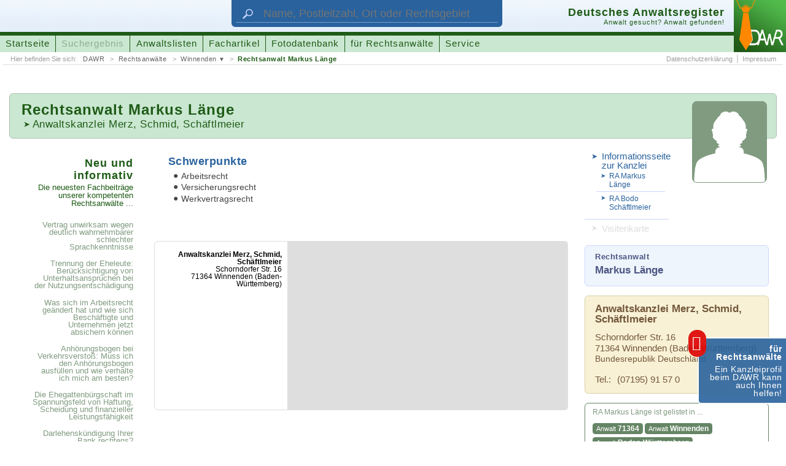

--- FILE ---
content_type: text/html; charset=UTF-8
request_url: https://www.anwaltsregister.de/Rechtsanwalt_Markus_Laenge.av1766601.html
body_size: 27733
content:
<!DOCTYPE html>
<html id="pl2" xmlns:og="http://opengraphprotocol.org/schema/" xmlns:fb="http://www.facebook.com/2008/fbml"><head><title>DAWR > Rechtsanwalt Markus Länge < Anwalt in Winnenden</title><link rel="canonical" href="https://www.anwaltsregister.de/Rechtsanwalt_Markus_Laenge.av1766601.html">  <meta http-equiv="content-type" content="text/html; charset=UTF-8"><meta name="description" content="Rechtsanwalt Markus Länge, Anwaltskanzlei Merz, Schmid, Schäftlmeier, 71364 Winnenden ➤ Arbeitsrecht ➤ Versicherungsrecht u.a."><meta name="author" content="ra-online GmbH"><meta name="publisher" content="ra-online GmbH, Berlin"><meta name="resource-type" content="document"><meta name="audience" content="alle"><meta name="page-type" content="Suchportal"><meta name="page-topic" content="Anwaltssuche mit juristischen Zusatzinformationen"><meta http-equiv="content-script-type" content="text/javascript"><meta http-equiv="content-style-type" content="text/css"><meta http-equiv="content-language" content="de"><meta name="language" content="de"><meta name="generator" content="ra-page - developed from ra-online GmbH"><meta name="copyright" content="ra-online GmbH, 2006-23"><meta name="robots" content="index, follow"><meta name="viewport" content="width: device-width, initial-scale=1"><meta property="og:title" content="DAWR &gt; Rechtsanwalt Markus Länge &lt; Anwalt in Winnenden"><meta property="og:type" content="website"><meta property="og:url" content="http://www.anwaltsregister.de/Rechtsanwalt_Markus_Laenge.av1766601.html"><meta property="og:image" content="http://www.anwaltsregister.de/./layout/2015SpLA.original/images/facebookLogo_DAWR.png"><meta property="og:image:width" content="300"><meta property="og:image:height" content="300"><meta property="og:description" content="Rechtsanwalt Markus Länge, Anwaltskanzlei Merz, Schmid, Schäftlmeier, 71364 Winnenden ➤ Arbeitsrecht ➤ Versicherungsrecht u.a."><meta property="og:site_name" content="anwaltsregister.de"><meta property="fb:app_id" content="1666603953590761"><meta name="DC.title" content="DAWR &gt; Rechtsanwalt Markus Länge &lt; Anwalt in Winnenden"><meta name="DC.subject" content="Rechtsanwaltsverzeichnis, Urteil, Beschluss, Information"><meta name="DC.description" content="Rechtsanwalt Markus Länge, Anwaltskanzlei Merz, Schmid, Schäftlmeier, 71364 Winnenden ➤ Arbeitsrecht ➤ Versicherungsrecht u.a."><meta name="DC.creator" content="ra-online GmbH"><meta name="DC.publisher" content="ra-online GmbH, Berlin"><meta name="DC.contributor" content="Marco Mruk (ra-online GmbH), Stefan Janus (ra-online GmbH)"><meta name="DC.type" content="Text"><meta name="DC.format" content="Text"><meta name="DC.format.medium" scheme="IMT" content="text/html"><meta name="DC.identifier" scheme="URI" content="https://www.anwaltsregister.de/Rechtsanwalt_Markus_Laenge.av1766601.html"><meta name="DC.language" scheme="RFC3066" content="de-DE"><meta name="DC.coverage" content="Berlin"><meta name="DC.rightsHolder" content="ra-online GmbH, 2006-23"><meta name="DC.rights" content="© Copyright by ra-online GmbH, 2006-23"><link rel="icon" href="./layout/2015SpLA.original/images/favicon.ico" type="image/ico"><link rel="shortcut icon" href="./layout/2015SpLA.original/images/favicon.ico"><link rel="apple-touch-icon" href="./layout/2015SpLA.original/images/apple-touch-icon-57x57-precomposed.png"><link rel="apple-touch-icon" sizes="72x72" href="./layout/2015SpLA.original/images/apple-touch-icon-72x72-precomposed.png"><link rel="apple-touch-icon" sizes="76x76" href="./layout/2015SpLA.original/images/apple-touch-icon-76x76-precomposed.png"><link rel="apple-touch-icon" sizes="114x114" href="./layout/2015SpLA.original/images/apple-touch-icon-114x114-precomposed.png"><link rel="apple-touch-icon" sizes="120x120" href="./layout/2015SpLA.original/images/apple-touch-icon-120x120-precomposed.png"><link rel="apple-touch-icon" sizes="144x144" href="./layout/2015SpLA.original/images/apple-touch-icon-144x144-precomposed.png"><link rel="apple-touch-icon" sizes="152x152" href="./layout/2015SpLA.original/images/apple-touch-icon-152x152-precomposed.png"><script type="application/ld+json">{"@context":"https:\/\/schema.org","@type":"BreadcrumbList","itemListElement":[{"@type":"ListItem","position":1,"name":"DAWR","item":"https:\/\/www.anwaltsregister.de\/"},{"@type":"ListItem","position":2,"name":"Rechtsanw\u00e4lte","item":"https:\/\/www.anwaltsregister.de\/Anwaelte_aus_Deutschland.html"},{"@type":"ListItem","position":3,"name":"Rechtsanw\u00e4lte aus <strong>Winnenden<\/strong>","item":"https:\/\/www.anwaltsregister.de\/Anwaelte_aus_Deutschland\/Rechtsanwalt_aus_Winnenden.html"},{"@type":"ListItem","position":4,"name":"Rechtsanwalt Markus L\u00e4nge","item":"https:\/\/www.anwaltsregister.de\/Rechtsanwalt_Markus_Laenge.av1766601.html"}]}</script><script type="application/ld+json">{ "@context": "https://schema.org", "@type": "WebSite", "url": "https://www.anwaltsregister.de/", "potentialAction": {  "@type": "SearchAction",  "target": {   "@type": "EntryPoint",   "urlTemplate": "Anwaltssuche.htmlq={search_term_string}&ref=google"  },  "query-input": "required name=search_term_string" }}</script> <script type="text/javascript"><!--
window.cookieconsent_options = { message: 'Wir benutzen Cookies zur Analyse, für Werbung und die individuelle Anpassung unserer Webseite. Mit der weiteren Nutzung von anwaltsregister.de erklären Sie sich damit einverstanden.', dismiss: 'Einverstanden', learnMore: 'Weitere&nbsp;Informationen', link: 'https://www.anwaltsregister.de/Impressum.html', theme: './layout/2015SpLA.original/css/cookieConsent_dark-bottom.css' };
--></script><link rel="stylesheet" media="all" type="text/css" href="./_temp/compile/css7db502208f12bab2fed83b2a7637a53e78a276ce99.css"></head><body id="page_attorneyview" adsByGoogle="7636510615702656"><script type="text/javascript"  src="./_temp/compile/complete.760611630a6a8ff05d2f0137a9faf1db.js"></script>  <div style="font-size: 0.01pt;">&nbsp;</div><div id="technicalHint" class="nonVisibleElements">
wichtiger technischer Hinweis:<br>
Sie sehen diese Hinweismeldung, weil Sie entweder die Darstellung von Cascading Style Sheets (CSS) in Ihrem Browser unterbunden haben, Ihr Browser nicht vollst�ndig mit dem Standard HTML 5 kompatibel ist oder ihr Browsercache die Stylesheet-Angaben 'verschluckt' hat. Lesen Sie mehr zu diesem Thema und weitere Informationen zum Design dieser Homepage unter folgender Adresse:&nbsp;&nbsp;&nbsp;->&nbsp;&nbsp;<a href="https://www.anwaltsregister.de/technische_Hinweise.htm" rel="nofollow" target="_blank">weitere Hinweise und Informationen</a></div><a id="documentbegin"></a><div id="body" role="ssmContent"><header id="headerMain" itemscope itemtype="http://schema.org/WebSite" role="ssmFixedHeader"><meta itemprop="url" content="https://www.anwaltsregister.de/"/><div role="ssmMenu"><div id="attorneysearchForm"><div class="wrapper"><form class="attorneysearch" action="Anwaltssuche.html" target="_self" method="get"><input id="attorneysearchReferer" name="ref" type="hidden" value="headersegment"><input id="attorneysearchQuery" name="q" class="textfield" type="text" maxlength="" title="Geben Sie hier den Namen des Rechtsanwalts oder der Rechtsanwältin, die Postleitzahl, den Ort oder das Rechtsgebiet ein, nach dem gesucht werden soll." placeholder="Name, Postleitzahl, Ort oder Rechtsgebiet" itemprop="query-input"><input id="attorneysearchSubmit" class="button" type="submit" value="suchen" title="Klicken Sie hier, um die Suche zu starten."></form><div class="symbol"><img src="[data-uri]" width="132" height="88" border="0" alt="Suche" title="Suche"></div></div></div><div class="wrapper"><div id="logo"><a href="https://www.anwaltsregister.de/" target="_self" title="Das Deutsche Anwaltsregister (DAWR) hilft Ihnen einen Rechtsanwalt oder eine Rechstanwältin zu finden!"><img src="[data-uri]" width="128" height="128" border="0" alt="Logo des Deutschen Anwaltsregister (DAWR)"></a></div><div id="headerSegmentA"><div class="wrapper">   <div id="attorneysearchActivation"><span class="buttonLabel">Anwalt suchen</span><span class="hover">&nbsp;</span></div><div id="mainMenuActivation" role="ssmOpenButton"><span class="buttonLabel">Menü einblenden</span>&nbsp;</div></div></div><div id="headerSegmentB"><div class="wrapper"><div class="titleAndSloganBlock"><h3 class="title">Deutsches Anwaltsregister</h3><h4 class="subtitle">Anwalt gesucht? Anwalt gefunden!</h4><p class="homeLink"><img src="[data-uri]"></img><span class="link"><span class="label">URL des Portals:</span> https://www.anwaltsregister.de/</span></p></div><nav id="mainMenuline"><ul><li class="menuEntryUnselected"><a class="link" href="https://www.anwaltsregister.de/" target="_self" title="Wechsle zur Startseite">Startseite</a></li><li class="menuEntryUnselected"><span class="link" title="Unsere Anwaltssuche findet alle bei uns registrierten Rechtsanwältinnen und Rechtsanwälte">Suchergebnis</span></li><li class="menuEntryUnselected"><a class="link" href="https://www.anwaltsregister.de/Anwaelte_aus_Deutschland.html" target="_self" title="Alle bei uns registrierten Rechtsanwältinnen und Rechtsanwälte finden Sie sortiert in verschiedenen Auflistungen">Anwaltslisten</a></li><li class="menuEntryUnselected"><a class="link" href="https://www.anwaltsregister.de/interessante_Fachartikel_von_kompetenten_Autoren.html" target="_self" title="Hier veröffentlichen kompetente Rechtsanwälte Fachartikel zu interessanten Themen ...">Fachartikel</a></li><li class="menuEntryUnselected"><a class="link" href="https://www.anwaltsregister.de/Foto" target="_self" title="Nutzen Sie unsere Sammlung von Fotos und Grafiken für den kostenlosen Einsatz im Internet ...">Fotodatenbank</a></li><li class="menuEntryUnselected"><a class="link" href="https://www.anwaltsregister.de/Anwaltsmarketing_-_Neue_Mandate_fuer_Rechtsanwaelte_durch_Internet_und_Marketing.html" target="_self" title="Für Rechtsanwälte und Rechtsanwältinnen bietet unser Portal viele Möglichkeiten sich bekannt zu machen  ...">für Rechtsanwälte</a></li><li class="menuEntryUnselected"><a class="link" href="https://www.anwaltsregister.de/Service.html" target="_self" title="Klicken Sie hier um die DAWR-Schmerzensgeldtabelle oder den DAWR-Scheidungskostenrechner aufzurufen ...">Service</a></li></ul></nav></div></div><div id="headerSegmentC"><div class="wrapper">   <nav id="bcNav" class="bcNav"><span class="hint">Hier befinden Sie sich: </span><ul><li><a href="https://www.anwaltsregister.de/" target="_self" title="Startseite des Deutschen Anwaltsregisters (DAWR)">DAWR</a></li><li><a href="https://www.anwaltsregister.de/Anwaelte_aus_Deutschland.html" target="_self" title="Alle bei uns registrierten Rechtsanwältinnen und Rechtsanwälte finden Sie sortiert in verschiedenen Auflistungen">Rechtsanwälte</a></li><li class="menu"><a href="https://www.anwaltsregister.de/Anwaelte_aus_Deutschland/Rechtsanwalt_aus_Winnenden.html" target="_self" title="Hier finden Sie alle registrierten Rechtsanwälte aus Winnenden&nbsp;...">Winnenden</a><ul><li><a href="https://www.anwaltsregister.de/Anwaelte_aus_Deutschland/Rechtsanwalt_in_Baden-Wuerttemberg.html" target="_self" title="Hier finden Sie alle registrierten Rechtsanwälte aus Baden-Württemberg&nbsp;...">Rechtsanwälte aus <strong>Baden-Württemberg</strong></a></li><li><a href="https://www.anwaltsregister.de/Anwaelte_aus_Deutschland/Rechtsanwalt_in_71364.html" target="_self" title="Hier finden Sie alle registrierten Rechtsanwälte mit der Postleitzahl 71364&nbsp;...">Rechtsanwälte mit der Postleitzahl <strong>71364</strong></a></li><li><a href="https://www.anwaltsregister.de/Anwaelte_aus_Deutschland/Rechtsanwalt_aus_Winnenden.html" target="_self" title="Hier finden Sie alle registrierten Rechtsanwälte aus Winnenden&nbsp;...">Rechtsanwälte aus <strong>Winnenden</strong></a></li><li><a href="https://www.anwaltsregister.de/Anwaelte_aus_Deutschland/Rechtsanwalt_fuer_Arbeitsrecht.html" target="_self" title="Hier finden Sie alle registrierten Rechtsanwälte mit dem Schwerpunkt &bdquo;Arbeitsrecht&ldquo;&nbsp;...">Rechtsanwälte für <strong>Arbeitsrecht</strong></a></li><li><a href="https://www.anwaltsregister.de/Anwaelte_aus_Deutschland/Rechtsanwalt_fuer_Kuendigung.html" target="_self" title="Hier finden Sie alle registrierten Rechtsanwälte mit dem Schwerpunkt &bdquo;Kündigung&ldquo;&nbsp;...">Rechtsanwälte für <strong>Kündigung</strong></a></li><li><a href="https://www.anwaltsregister.de/Anwaelte_aus_Deutschland/Rechtsanwalt_fuer_Abmahnung.html" target="_self" title="Hier finden Sie alle registrierten Rechtsanwälte mit dem Schwerpunkt &bdquo;Abmahnung&ldquo;&nbsp;...">Rechtsanwälte für <strong>Abmahnung</strong></a></li></ul></li><li class="lastLevel"><a href="https://www.anwaltsregister.de/Rechtsanwalt_Markus_Laenge.av1766601.html" target="_self" title="Öffnen Sie das Profil vonRechtsanwalt Markus Länge">Rechtsanwalt Markus Länge</a></li></ul></nav><nav class="subMenuline subMenulineRight"><ul><li><a class="link" href="https://www.anwaltsregister.de/Datenschutzerklaerung.html" target="_self" title="Öffne die Datenschutzerklärung">Datenschutzerklärung</a></li><li><a class="link" href="https://www.anwaltsregister.de/Impressum.html" target="_self" title="Wechsle zum Impressum">Impressum</a></li></ul></nav></div></div></div></div></header><div id="bodyLevel1"><div itemscope itemtype="http://schema.org/Person">  <div id="viewsegmentB" class="xxxs4 xxs4 xs18 s12 m12 l12 xl12 xxl12 xxxl12 xxxxl12 columns push row"><div id="titleblock" class="xxxs4 xxs3 xs12 s8 m8 l8 xl8 xxl8 xxxl8 xxxxl8 columns"><h1 class="attorneyName"><span class="calledTitle">Rechtsanwalt </span>Markus Länge</h1><h2 class="officeLink"><span class="nonVisible">Mehr zu meiner Kanzlei: </span><a href="/Anwaltskanzlei_Merz_Schmid_Schaeftlmeier.ov1766600.html" target="_self" title="Erfahren Sie mehr über unsere Kanzlei">Anwaltskanzlei Merz, Schmid, Schäftlmeier</a></h2></div><div id="pictureSegment" class="xxxs4 xxs3 xs6 s4 m4 l4 xl4 xxl4 xxxl4 xxxxl4 columns"><div class="attorneyPicture"><img src="[data-uri]" alt="Rechtsanwalt Markus Länge"/></div></div></div><div id="bodyLevel2" class="row"><div id="viewsegmentC" class="columns xxxs4 xxs4 xs18 s12 m4 l4 xl3 xxl3 xxxl3 xxxxl3 push"><nav id="viewSubmenuLinks"><span class="nonVisible"><b>weitere nützliche Links:</b></span><ul><li class="officeLink"><a class="link" href="/Anwaltskanzlei_Merz_Schmid_Schaeftlmeier.ov1766600.html" target="_self" title="Erfahren Sie mehr über unsere Kanzlei"><span class="nonVisibleElements">Beachten Sie auch die </span>Informationsseite zur Kanzlei</a><ul><li class="attorney"><a class="subLink" href="Rechtsanwalt_Markus_Lnge.av1766601.html" target="_self" title="Erfahren Sie mehr zu Rechtsanwalt Markus Länge"><span class="nonVisibleElements">Beachten Sie auch die Informationsseite zu </span>RA Markus Länge</a></li><li class="attorney"><a class="subLink" href="Rechtsanwalt_Bodo_Schftlmeier.av1766602.html" target="_self" title="Erfahren Sie mehr zu Rechtsanwalt Bodo Schäftlmeier"><span class="nonVisibleElements">Beachten Sie auch die Informationsseite zu </span>RA Bodo Schäftlmeier</a></li></ul><li class="vcardLink"><span class="link"><span class="nonVisibleElements">Laden Sie sich die elektronische </span>Visitenkarte<span class="nonVisibleElements"> (VCARD) von RA Markus Länge</span></span></ul></nav><hr class="nonVisibleElements"><address id="location1" class="addressBlock attorneyAddress"><p class="name"><span class="jobTitle" itemprop="jobTitle">Rechtsanwalt</span> <strong itemprop="name">Markus Länge</strong></p></address><hr class="nonVisibleElements"><address id="location2" class="addressBlock officelocationAddress" itemprop="worksFor" itemscope itemtype="http://schema.org/Organization"><p class="name"><strong itemprop="legalName">Anwaltskanzlei Merz, Schmid, Schäftlmeier</strong></p><div class="infoBlock"><div class="address" itemprop="address" itemscope itemtype="http://schema.org/PostalAddress"><p class="address1" itemprop="streetAddress">Schorndorfer Str. 16</p><p class="address2"><span itemprop="postalCode">71364</span>&nbsp;<span itemprop="addressLocality">Winnenden</span> <span style="white-space: nowrap;"> (<span itemprop="addressRegion">Baden-Württemberg</span>)</span></p><p class="state" itemprop="addressCountry">Bundesrepublik Deutschland</p></div></div>     <div class="infoBlock"><p class="callnumber1"><span class="label">Tel.: </span><span class="data" itemprop="telephone">(07195) 91 57 0</span></p></div></address><hr class="nonVisibleElements"><nav class="attorneylistLinks"><p>RA Markus Länge ist gelistet in ...</p><a href="/Anwaelte_aus_Deutschland/Rechtsanwalt_in_71364.html" target="_self" title="Öffnen Sie unsere Liste von Rechtsanwälten mit der Postleitzahl 71364&nbsp;...">Anwalt <strong>71364</strong></a><a href="/Anwaelte_aus_Deutschland/Rechtsanwalt_aus_Winnenden.html" target="_self" title="Öffnen Sie unsere Liste von Rechtsanwälten aus Winnenden&nbsp;...">Anwalt <strong>Winnenden</strong></a><a href="/Anwaelte_aus_Deutschland/Rechtsanwalt_in_Baden-Wuerttemberg.html" target="_self" title="Öffnen Sie unsere Liste von Rechtsanwälten aus Baden-Württemberg&nbsp;...">Anwalt <strong>Baden-Württemberg</strong></a><a href="/Anwaelte_aus_Deutschland/Rechtsanwalt_fuer_Arbeitsrecht.html" target="_self" title="Öffnen Sie unsere Liste von Rechtsanwälten mit dem Schwerpunkt &bdquo;Arbeitsrecht&ldquo;&nbsp;...">Anwalt <strong>Arbeitsrecht</strong></a><a href="/Anwaelte_aus_Deutschland/Rechtsanwalt_fuer_Kuendigung.html" target="_self" title="Öffnen Sie unsere Liste von Rechtsanwälten mit dem Schwerpunkt &bdquo;Kündigung&ldquo;&nbsp;...">Anwalt <strong>Kündigung</strong></a><a href="/Anwaelte_aus_Deutschland/Rechtsanwalt_fuer_Abmahnung.html" target="_self" title="Öffnen Sie unsere Liste von Rechtsanwälten mit dem Schwerpunkt &bdquo;Abmahnung&ldquo;&nbsp;...">Anwalt <strong>Abmahnung</strong></a></nav>    <p class="sourceInfo xxxs0 xxs0 xs0 s0 m12 l12 xl12 xxl12 xxxl12 xxxxl12">Bei diesem Eintrag handelt es sich nicht um ein Angebot von Rechtsanwalt Markus Länge, sondern um vom Deutschen Anwaltsregister (DAWR) als Betreiber dieser Webseite bereitgestellte Informationen.</p></div><div id="viewsegmentD" class="columns xxxs4 xxs4 xs12 s8 m8 l8 xl7 xxl7 xxxl7 xxxxl7 push"><div id="infoSegmentA" class="infoSegment row"><div id="fieldsOfActivity" class="infoBlock columns xxxs4 xxs2 xs9 s6 m6 l6 xl6 l6 xxl6 xxxl6 xxxxl6"><h4>Schwerpunkte</h4>      <ul><li>Arbeitsrecht</li><li>Versicherungsrecht</li><li>Werkvertragsrecht</li></ul></div></div><div id="infoSegmentB" class="infoSegment row"><div id="map" class="infoBlock columns xxxs4 xxs4 xs18 s12 m12 l12 xl12 l12 m12 l12 xl12 xxl12 xxxl12 xxxxl12"><div class="mapBlock"><div id="googleMaps1766601" class="googleMap"></div>       <address class="mapAddressBlock"><strong>Anwaltskanzlei Merz, Schmid, Schäftlmeier</strong><div class="address"><p class="address1">Schorndorfer Str. 16</p><p class="address2">71364 Winnenden (Baden-Württemberg)</p></address></div><script type="text/javascript" charset="UTF-8" src="./layout/2015SpLA.original/scripts/jQuery.googleMapsSupport.js"></script><script><!--
jQuery('#googleMaps1766601').googleMapsHandler({ mode: 'manual', apiKey: 'AIzaSyB5VW5AgbnLfeJXDEuvg7D_0nnfUWQvva8', callbackFunction: 'initializeGoogleMap' });
function initializeGoogleMap() {
var position = { lat: 52, lng: 13, address: 'Schorndorfer Str. 16, 71364 Winnenden' }; var options = { maptype: 'G_HYBRID_MAP', zoomrate: 17 };
var mapOptions = { zoom: options.zoomrate, center: new google.maps.LatLng(position.lat, position.lng), disableDefaultUI: true, streetViewControl: true, mapTypeControl: true, zoomControl: true, zoomControlOptions: { style: google.maps.ZoomControlStyle.LARGE } }
jQuery('#googleMaps1766601').children('.noMap').remove();
if (position.address !== false) {
var geocoder = new google.maps.Geocoder();
geocoder.geocode( { address: position.address }, function(results, status) {
if (status == google.maps.GeocoderStatus.OK) {
mapOptions.center = results[0].geometry.location;
map = new google.maps.Map(document.getElementById("googleMaps1766601"), mapOptions);
var marker = new google.maps.Marker( { map: map, position: mapOptions.center } );
} else {
console.log('[ERR] Die Anschrift (Schorndorfer Str. 16, 71364, Winnenden) wurde nicht gefunden! <' + status + '>');
}
});
} else {
map = new google.maps.Map(document.getElementById("googleMaps1766601"), mapOptions);
var marker = new google.maps.Marker( { map: map, position: mapOptions.center } );
}
}
--></script></div></div><p class="sourceInfo xxxs4 xxs4 xs18 s12 m0 l0 xl0 xxl0 xxxl0 xxxxl0">Bei diesem Eintrag handelt es sich nicht um ein Angebot von Rechtsanwalt Markus Länge, sondern um vom Deutschen Anwaltsregister (DAWR) als Betreiber dieser Webseite bereitgestellte Informationen.</p>   </div><div id="linkSegment" class="columns xxxs4 xxs4 xs6 s4 m12 l12 xl2 xxl2 xxxl2 xxxxl2 push"><div class="box"><h6>Neu und informativ<span class="nonVisible"> - </span><span>Die neuesten Fachbeiträge unserer kompetenten Rechtsanwälte ...</span></h6><nav class="linkBlock"><ul class="partA"><li class="first"><a class="articleLink" href="https://www.anwaltsregister.de/Anwaltstipps/Vertrag_unwirksam_wegen_deutlich_wahrnehmbarer_schlechter_Sprachkenntnisse.d10795.html" target="_self" title="Lesen Sie hier den vollständigen Artikel ...">Vertrag unwirksam wegen deutlich wahrnehmbarer schlechter Sprachkenntnisse</a></li><li><a class="articleLink" href="https://www.anwaltsregister.de/Anwaltstipps/Trennung_der_Eheleute_Beruecksichtigung_von_Unterhaltsanspruechen_bei_der_Nutzungsentschaedigung.d10794.html" target="_self" title="Lesen Sie hier den vollständigen Artikel ...">Trennung der Eheleute: Berücksichtigung von Unterhaltsansprüchen bei der Nutzungsentschädigung</a></li><li><a class="articleLink" href="https://www.anwaltsregister.de/Rechtsratgeber/Was_sich_im_Arbeitsrecht_geaendert_hat_und_wie_sich_Beschaeftigte_und_Unternehmen_jetzt_absichern_koennen.d10793.html" target="_self" title="Lesen Sie hier den vollständigen Artikel ...">Was sich im Arbeitsrecht geändert hat und wie sich Beschäftigte und Unternehmen jetzt absichern können</a></li><li><a class="articleLink" href="https://www.anwaltsregister.de/Rechtsfragen/Anhoerungsbogen_bei_Verkehrsverstoss_Muss_ich_den_Anhoerungsbogen_ausfuellen_und_wie_verhalte_ich_mich_am_besten.d614.html" target="_self" title="Lesen Sie hier den vollständigen Artikel ...">Anhörungsbogen bei Verkehrsverstoß: Muss ich den Anhörungsbogen ausfüllen und wie verhalte ich mich am besten?</a></li><li><a class="articleLink" href="https://www.anwaltsregister.de/Anwaltstipps/Die_Ehegattenbuergschaft_im_Spannungsfeld_von_Haftung_Scheidung_und_finanzieller_Leistungsfaehigkeit.d10792.html" target="_self" title="Lesen Sie hier den vollständigen Artikel ...">Die Ehegattenbürgschaft im Spannungsfeld von Haftung, Scheidung und finanzieller Leistungsfähigkeit</a></li><li><a class="articleLink" href="https://www.anwaltsregister.de/Anwaltstipps/Darlehenskuendigung_Ihrer_Bank_rechtens.d10791.html" target="_self" title="Lesen Sie hier den vollständigen Artikel ...">Darlehenskündigung Ihrer Bank rechtens?</a></li><li><a class="articleLink" href="https://www.anwaltsregister.de/Anwaltstipps/Freigabe_Lebensversicherung_-_DSL-Bank_gibt_LebensversicherungGrundschuldsicherheit_frei.d10790.html" target="_self" title="Lesen Sie hier den vollständigen Artikel ...">Freigabe Lebensversicherung - DSL-Bank gibt Lebensversicherung/Grundschuldsicherheit frei!</a></li><li><a class="articleLink" href="https://www.anwaltsregister.de/Rechtsratgeber/Adventskalender_fuer_Rechtsanwaeltinnen_und_Rechtsanwaelte.d10789.html" target="_self" title="Lesen Sie hier den vollständigen Artikel ...">Adventskalender für Rechtsanwältinnen und Rechtsanwälte</a></li><li><a class="articleLink" href="https://www.anwaltsregister.de/Rechtsnachrichten/Bundesverfassungsgericht_schliesst_Untersuchung_zum_vorzeitigen_Bekanntwerden_der_schriftlichen_Urteilsgruende_in_Sachen_Bundeswahlgesetz_2023_ab.d10788.html" target="_self" title="Lesen Sie hier den vollständigen Artikel ...">Bundesverfassungsgericht schließt Untersuchung zum vorzeitigen Bekanntwerden der schriftlichen Urteilsgründe in Sachen &bdquo;Bundeswahlgesetz 2023&ldquo; ab</a></li><li><a class="articleLink" href="https://www.anwaltsregister.de/Fachbeitraege/Fristen_im_Griff_und_Akten_ueberall_verfuegbar_Die_Vorteile_moderner_Kanzleisoftware.d10787.html" target="_self" title="Lesen Sie hier den vollständigen Artikel ...">Fristen im Griff und Akten überall verfügbar: Die Vorteile moderner Kanzleisoftware</a></li></ul><ul class="partB"><li><a class="articleLink" href="https://www.anwaltsregister.de/Rechtsratgeber/Ihre_Rechte_und_wie_Sie_sich_bei_einem_Sexualdelikt_verteidigen_koennen.d10786.html" target="_self" title="Lesen Sie hier den vollständigen Artikel ...">Ihre Rechte und wie Sie sich bei einem Sexual&shy;delikt verteidigen können</a></li><li><a class="articleLink" href="https://www.anwaltsregister.de/Rechtsnachrichten/Land_Sachsen_verdient_nicht_mehr_am_DDR-Hit_Am_Fenster.d10785.html" target="_self" title="Lesen Sie hier den vollständigen Artikel ...">Land Sachsen verdient nicht mehr am DDR-Hit &bdquo;Am Fenster&ldquo;</a></li><li><a class="articleLink" href="https://www.anwaltsregister.de/Rechtsnachrichten/Flughafen_BER_verklagt_Mitglieder_der_Letzten_Generation_wegen_Stoerung_des_Flugbetriebs_auf_Schadenersatz.d10784.html" target="_self" title="Lesen Sie hier den vollständigen Artikel ...">Flughafen BER verklagt Mitglieder der &bdquo;Letzten Generation&ldquo; wegen Störung des Flugbetriebs auf Schadenersatz</a></li><li><a class="articleLink" href="https://www.anwaltsregister.de/Rechtsnachrichten/Betrueger_erbeuten_Gold_mit_Enkeltrick_-_Amtsgericht_zur_Gelduebergabe_genutzt.d10783.html" target="_self" title="Lesen Sie hier den vollständigen Artikel ...">Betrüger erbeuten Gold mit Enkeltrick - Amtsgericht zur Geldübergabe genutzt</a></li><li><a class="articleLink" href="https://www.anwaltsregister.de/Rechtsnachrichten/Anspruch_auf_Kryokonservierung_von_Samenzellen_im_Vorfeld_einer_geschlechtsangleichenden_Behandlung.d10782.html" target="_self" title="Lesen Sie hier den vollständigen Artikel ...">Anspruch auf Kryokonservierung von Samenzellen im Vorfeld einer geschlechtsangleichenden Behandlung?</a></li><li><a class="articleLink" href="https://www.anwaltsregister.de/Fachbeitraege/Die_Mietkaution_Informationen_zur_Rechtslage_rund_um_die_Mietkaution.d1932.html" target="_self" title="Lesen Sie hier den vollständigen Artikel ...">Die Mietkaution: Informationen zur Rechtslage rund um die Mietkaution</a></li><li><a class="articleLink" href="https://www.anwaltsregister.de/Anwaltstipps/Neuer_BGH-Beschluss_staerkt_Spielerrechte_im_Gluecksspielrecht.d10781.html" target="_self" title="Lesen Sie hier den vollständigen Artikel ...">Neuer BGH-Beschluss stärkt Spielerrechte im Glücksspielrecht</a></li><li><a class="articleLink" href="https://www.anwaltsregister.de/Rechtsnachrichten/Verbraucherzentrale_klagt_gegen_Betreiber_von_service-rundfunkbeitrag.de.d10780.html" target="_self" title="Lesen Sie hier den vollständigen Artikel ...">Verbraucherzentrale klagt gegen Betreiber von service-rundfunkbeitrag.de</a></li><li><a class="articleLink" href="https://www.anwaltsregister.de/kuriose_Rechtsnachrichten/Irres_Nachtflugverbot_Wegen_10_Sekunden_Zeitueberschreitung_wird_ein_Flugzeug_von_Berlin_nach_Hannover_umgeleitet.d10779.html" target="_self" title="Lesen Sie hier den vollständigen Artikel ...">Irres Nachtflugverbot: Wegen 10 Sekunden Zeitüberschreitung wird ein Flugzeug von Berlin nach Hannover umgeleitet</a></li><li class="last"><a class="articleLink" href="https://www.anwaltsregister.de/Anwaltstipps/Testierunfaehigkeit_Gemeinschaftliches_Testament_bei_Demenz.d10778.html" target="_self" title="Lesen Sie hier den vollständigen Artikel ...">Testier&shy;unfähigkeit: Gemein&shy;schaftliches Testament bei Demenz</a></li></ul><div class="moreLink"><a href="https://www.anwaltsregister.de/interessante_Fachartikel_von_kompetenten_Autoren.html" target="_self" title="Alle Fachartikel finden Sie hier ...">mehr Fachartikel ...</a></div></nav></div></div></div></div></div><div id="documentURL"><span class="link"><span class="label">URL dieser Seite:</span> https://www.anwaltsregister.de/Rechtsanwalt_Markus_Laenge.av1766601.html</span><img src="[data-uri]"></img></div> <div id="slider"><a id="jumpToDocumentbegin" href="#documentbegin" title="Springe zum Anfang ...">&nbsp;</a><a id="infoBoxA" href="https://www.anwaltsregister.de/Anwaltsmarketing_-_Neue_Mandate_fuer_Rechtsanwaelte_durch_Internet_und_Marketing.html" target="_self" title="Für Rechtsanwälte und Rechtsanwältinnen bietet unser Portal viele Möglichkeiten sich bekannt zu machen  ..."><span class="lineA">für Rechtsanwälte</span><span class="lineB">Ein Kanzleiprofil beim DAWR kann auch Ihnen helfen!</span></a></div></div><div id="reopenYLdialog"></div>
<a id="documentend"></a><div id="distanceAfterDocumentend">&nbsp;</div><script type="text/javascript" data-cmp-ab="1" src="https://cdn.consentmanager.net/delivery/autoblocking/39b0c2d9c176e.js" data-cmp-host="a.delivery.consentmanager.net" data-cmp-cdn="cdn.consentmanager.net" data-cmp-codesrc="1"></script><script type="text/javascript"><!--
var pkBaseURL = (("https:" == document.location.protocol) ? "https://piwik.ra-system.de/" : "https://piwik.ra-system.de/");
document.write(unescape("%3Cscript src='" + pkBaseURL + "piwik.js' type='text/javascript'%3E%3C/script%3E"));
--></script><script type="text/javascript"><!--
try {
var piwikTracker = Piwik.getTracker(pkBaseURL + "piwik.php", 2);
piwikTracker.trackPageView();
piwikTracker.enableLinkTracking();
} catch( err ) {}
--></script><noscript><p><img src="https://piwik.ra-system.de//piwik.php?idsite=2" style="border:0" alt="" /></p></noscript></body></html>

<!-- © Copyright by ra-online GmbH, 2006-23 -->
<!-- (Teile dieser Software beinhalten Technologien, die unter der Lizenz von Dritten verwendet werden und urheberrechtlich geschützt sind.) -->
<!-- (Ausführungszeit: 3.9s) -->
